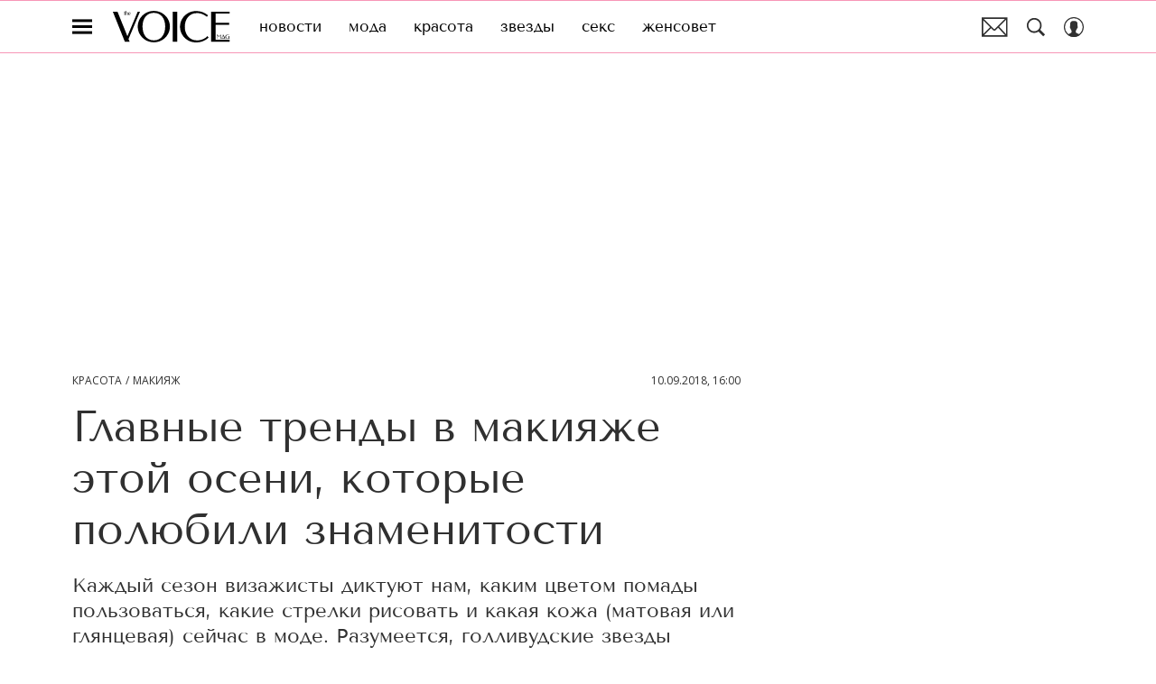

--- FILE ---
content_type: application/javascript; charset=UTF-8
request_url: https://www.thevoicemag.ru/_nuxt/js/22_2bce5d29892eb8467ff7.js
body_size: 10650
content:
(window.webpackJsonp=window.webpackJsonp||[]).push([[22],{1664:function(e,t,o){var content=o(3208);content.__esModule&&(content=content.default),"string"==typeof content&&(content=[[e.i,content,""]]),content.locals&&(e.exports=content.locals);(0,o(15).default)("5e17058e",content,!0,{sourceMap:!1})},3206:function(e,t,o){"use strict";o.r(t),o.d(t,"experiments",(function(){return n}));var r=o(937),n=[{id:"profile_lifestyle_tostars",isActive:!0,isIterate:!0,conditions:{pages:{include:["/lifestyle/stil-zhizni/"]}},contentGroups:[{type:r.a.SECTION,sectionCode:"stars",subsectionCode:"news"},{type:r.a.SECTION,sectionCode:"stars",subsectionCode:"krupnim-planom"},{type:r.a.AUTHOR,code:"sergey-chernyh-5822891"}]},{id:"profile_fashion_tostars",isActive:!0,isIterate:!0,conditions:{sex:["female"],pages:{include:["/fashion/"]}},contentGroups:[{type:r.a.SECTION,sectionCode:"stars",subsectionCode:"news"},{type:r.a.SECTION,sectionCode:"stars",subsectionCode:"krupnim-planom"},{type:r.a.AUTHOR,code:"sergey-chernyh-5822891"}]},{id:"profile_new_women_ru",isActive:!0,isIterate:!0,conditions:{isNewRuUser:!0,sex:["female"]},contentGroups:[{type:r.a.TYPE,articleType:19},{type:r.a.SECTION,sectionCode:"fashion"},{type:r.a.SECTION,sectionCode:"beauty",subsectionCode:"nails"}]},{id:"profile_return_women_ru",isActive:!0,isIterate:!0,conditions:{isReturnedRuUser:!0,sex:["female"]},contentGroups:[{type:r.a.TYPE,articleType:19},{type:r.a.SECTION,sectionCode:"fashion"},{type:r.a.SECTION,sectionCode:"beauty",subsectionCode:"nails"}]},{id:"profile_obituaries",isActive:!0,conditions:{age:[5],terms:["скончался","скончалась","смерть","ушел из жизни","ушла из жизни","умерла","умер"]},contentGroups:[{type:r.a.SEARCH,terms:["как сейчас выглядят"]},{type:r.a.TAG,code:"onkologiya"},{type:r.a.SECTION,sectionCode:"sex-love",subsectionCode:"sex"}]},{id:"profile_men_scroll",isActive:!0,isIterate:!0,conditions:{sex:["male"],regions:{country:"RU"}},contentGroups:[{type:r.a.TYPE,articleType:19},{type:r.a.SECTION,sectionCode:"sex-love"},{type:r.a.SECTION,sectionCode:"health",subsectionCode:"your_health"}]}]},3207:function(e,t,o){"use strict";o(1664)},3208:function(e,t,o){var r=o(14)((function(i){return i[1]}));r.push([e.i,'.detail-mobile-video-recommendation[data-v-9bc1489a]{margin:15px 10px 0}.detail-video-recommendation[data-v-9bc1489a]{height:0;margin-bottom:0;margin-left:auto;position:sticky;top:57px;transform:translateX(-63px);width:320px;z-index:2}.detail-video-recommendation[data-v-9bc1489a]:before{content:"";display:block}@media only screen and (min-width:940px){.detail-video-recommendation[data-v-9bc1489a]{margin-right:auto;transform:translateX(300px)}}@media only screen and (min-width:1200px){.detail-video-recommendation[data-v-9bc1489a]{transform:translateX(400px)}}.detail-video-recommendation_horizontal[data-v-9bc1489a]:before{height:30px}.detail-video-recommendation_vertical[data-v-9bc1489a]:before{height:35px}.detail-video-recommendation_vertical .detail-video-recommendation__video[data-v-9bc1489a]:not(.new-player){margin:0 auto 20px;max-width:calc(100% - 40px)}.detail-video-recommendation_vertical .detail-video-recommendation__video.new-player[data-v-9bc1489a]{margin:0 auto 20px;max-width:calc(100% - 20px)}.detail-sharing[data-v-9bc1489a]{bottom:0;left:0;position:fixed;right:0;z-index:3}.detail-sharing--verstka[data-v-9bc1489a]{position:static}.detail-page[data-v-9bc1489a]{padding-bottom:25px}.detail-page__article+.detail-page__article[data-v-9bc1489a],.detail-page__mobile-vertical-video[data-v-9bc1489a]{margin-top:20px}.detail-page__ad-recommend-articles[data-v-9bc1489a]{margin-top:10px}@media only screen and (min-width:650px){.detail-page__ad-recommend-articles[data-v-9bc1489a]{margin-bottom:10px;margin-top:15px}}.detail-page__carousel-vertical-videos[data-v-9bc1489a]{margin-bottom:15px;margin-top:15px}.detail-page__video-recommendation[data-v-9bc1489a]{margin-top:35px}.detail-page__video-recommendation_cosmo[data-v-9bc1489a]{margin-bottom:35px;margin-top:40px}.detail-page__ad-ya-recommend[data-v-9bc1489a]{margin-bottom:10px;margin-top:30px;overflow:hidden}',""]),r.locals={},e.exports=r},3866:function(e,t,o){"use strict";o.r(t);var r=o(3),n=o(17),c=(o(22),o(68),o(181),o(145),o(23),o(401),o(39),o(29),o(129),o(7),o(126),o(127),o(112),o(1)),l=o(13),base=o(2),d=o(128),m=o(273),h=o(245),v=o(55),f=o.n(v),y=o(154),A=(o(406),o(123),o(11)),O=o(322),_=o(879),S=o(81),x=o(888),j=o(130),w=o(877),meta=o(243),R=o(931),I=o(372),C=o(125),P=o(848),E=o(849),{experiments:T=[]}=(o(184),o(185),o(186),o(187),o(188),o(189),o(190),o(191),o(192),o(193),o(194),o(195),o(196),o(197),o(198),o(199),o(3206)),L=o(28),k=o(937),D=Object(E.a)("enabledLogger"),N=Object(E.a)("prefix");class V{constructor(e){Object.defineProperty(this,D,{writable:!0,value:void 0}),Object.defineProperty(this,N,{writable:!0,value:void 0}),Object(P.a)(this,D)[D]=!1,Object(P.a)(this,N)[N]="";var t=new URLSearchParams(window.location.search.slice(1));Object(P.a)(this,D)[D]="1"===sessionStorage.getItem("scroll_recommend_system_logger")||t.has("scroll_recommend_system_logger"),t.has("scroll_recommend_system_logger")&&sessionStorage.setItem("scroll_recommend_system_logger","1"),Object(P.a)(this,N)[N]=e}outputLog(){if(Object(P.a)(this,D)[D]){for(var e=arguments.length,t=new Array(e),o=0;o<e;o++)t[o]=arguments[o];console.log("".concat(Object(P.a)(this,N)[N]),...t)}}}class G{send(e){return Object(r.a)((function*(){var{eventAction:t,eventLabel:r,store:n}=e,{SendAnalytics:c}=yield Promise.all([o.e(0),o.e(4)]).then(o.bind(null,403));c.send({store:n,event_category:"dmp_recommendation_experiment",event_action:t,event_label:r})}))()}}var U=["articleName"];function B(e,t){var o=Object.keys(e);if(Object.getOwnPropertySymbols){var r=Object.getOwnPropertySymbols(e);t&&(r=r.filter((function(t){return Object.getOwnPropertyDescriptor(e,t).enumerable}))),o.push.apply(o,r)}return o}function M(e){for(var t=1;t<arguments.length;t++){var o=null!=arguments[t]?arguments[t]:{};t%2?B(Object(o),!0).forEach((function(t){Object(n.a)(e,t,o[t])})):Object.getOwnPropertyDescriptors?Object.defineProperties(e,Object.getOwnPropertyDescriptors(o)):B(Object(o)).forEach((function(t){Object.defineProperty(e,t,Object.getOwnPropertyDescriptor(o,t))}))}return e}var $=Object(E.a)("loggerInstance"),H=Object(E.a)("statisticInstance"),F=Object(E.a)("options"),Y=Object(E.a)("isInited"),z=Object(E.a)("experimentIndex"),J=Object(E.a)("experiments"),W=Object(E.a)("sourceTraffic"),Q=Object(E.a)("experimentСontentGroupIndex"),X=Object(E.a)("computedArticleIds");class Z{constructor(e){var{articleName:t}=e,o=Object(C.a)(e,U);Object.defineProperty(this,$,{writable:!0,value:void 0}),Object.defineProperty(this,H,{writable:!0,value:void 0}),Object.defineProperty(this,F,{writable:!0,value:void 0}),Object.defineProperty(this,Y,{writable:!0,value:void 0}),Object.defineProperty(this,z,{writable:!0,value:void 0}),Object.defineProperty(this,J,{writable:!0,value:void 0}),Object.defineProperty(this,W,{writable:!0,value:void 0}),Object.defineProperty(this,Q,{writable:!0,value:void 0}),Object.defineProperty(this,X,{writable:!0,value:void 0}),Object(P.a)(this,Y)[Y]=!1,Object(P.a)(this,z)[z]=-1,Object(P.a)(this,J)[J]=[],Object(P.a)(this,W)[W]=null,Object(P.a)(this,Q)[Q]=-1,Object(P.a)(this,X)[X]=new Set,Object(P.a)(this,$)[$]=new V("ScrollRecommendSystem:"),Object(P.a)(this,H)[H]=new G,Object(P.a)(this,F)[F]=M(M({},o),{},{articleName:Object(w.a)(t)})}get experiment(){return Object(P.a)(this,z)[z]>-1?Object(P.a)(this,J)[J][Object(P.a)(this,z)[z]]:void 0}get isIterateExperiment(){var e,t;return null!==(e=null===(t=this.experiment)||void 0===t?void 0:t.isIterate)&&void 0!==e&&e}get experimentContentGroupType(){var e,t;return null!==(e=null===(t=this.experiment)||void 0===t||null===(t=t.contentGroups[Object(P.a)(this,Q)[Q]])||void 0===t?void 0:t.type)&&void 0!==e?e:k.a.PLACEBO}get experimentContentGroupNumber(){return Object(P.a)(this,Q)[Q]+1}get experimentContentGroup(){var e;return Object(P.a)(this,Q)[Q]>-1?null===(e=this.experiment)||void 0===e?void 0:e.contentGroups[Object(P.a)(this,Q)[Q]]:void 0}initialize(){Object(P.a)(this,Y)[Y]||(Object(P.a)(this,$)[$].outputLog("начало работы системы"),Object(P.a)(this,Y)[Y]=!0,Object(P.a)(this,W)[W]=(e=>{var{referrer:t,utmCampaign:o,utmSource:r}=e;return null!=o&&o.includes("googlequicksearchbox")||null!=t&&t.includes("googlequicksearchbox")||null!=t&&t.includes("googleapis")?k.b.DISCOVER:o&&!o.includes("googlequicksearchbox")&&o.includes("google")||r&&!r.includes("googlequicksearchbox")&&r.includes("google")?k.b.SEARCH:!t||t.includes("googlequicksearchbox")||t.includes("googleapis")?null!=o&&o.includes("yandex.")||null!=o&&o.includes("ya.ru")||null!=r&&r.includes("yandex.")||null!=r&&r.includes("ya.ru")||null!=t&&t.includes("yandex.")||null!=t&&t.includes("ya.ru")||null!=t&&t.includes("bing")?k.b.SEARCH:null:k.b.SEARCH})({referrer:Object(P.a)(this,F)[F].referrer,utmCampaign:Object(P.a)(this,F)[F].utmCampaign,utmSource:Object(P.a)(this,F)[F].utmSource}),Object(P.a)(this,J)[J]=T.filter((e=>{var{isActive:t=!0}=e;return t})),Object(P.a)(this,$)[$].outputLog("список экспериментов",Object(P.a)(this,J)[J]),Object(P.a)(this,z)[z]=this.computeExperimentIndex({locationPathname:Object(P.a)(this,F)[F].locationPathname,articleName:Object(P.a)(this,F)[F].articleName,articleType:Object(P.a)(this,F)[F].articleType}),Object(P.a)(this,Q)[Q]=this.computeExperimentContentGroupIndex(),Object(P.a)(this,$)[$].outputLog("выбранный эксперимент",[this.experiment]),Object(P.a)(this,$)[$].outputLog("выбранная контентная группа",[this.experimentContentGroupType]))}computeExperimentIndex(e){var{locationPathname:t,articleName:o,articleType:r}=e,n=new URLSearchParams(window.location.search.slice(1)).get("srs_experiment_id"),c=n?Object(P.a)(this,J)[J].findIndex((e=>{var{id:t}=e;return n===t})):-1;if(c>-1)return c;var{dmpAge:l,dmpSex:d,dmpGeo:m,dmpUserIsReturned:h,dmpRuUserIsReturned:v,dmpNewUserRu:f}=(()=>{var e=Object(L.a)("dmp_geo"),t=Object(L.a)("dmp_age"),o=Object(L.a)("dmp_sex"),r=Object(L.a)("dmp_income"),n=!0===Object(L.a)("dmp_user_is_returned"),c=!0===Object(L.a)("dmp_new_user_ru");return{dmpGeo:e,dmpAge:t,dmpSex:o,dmpIncome:r,dmpUserIsReturned:n,dmpRuUserIsReturned:!0===Object(L.a)("dmp_ru_user_is_returned"),dmpNewUserRu:c}})();return Object(P.a)(this,J)[J].findIndex((e=>{var n,c,y,A,O;if(Object(P.a)(this,$)[$].outputLog("проверка эксперимента",[e]),"boolean"==typeof e.conditions.isReturnedUser){if(e.conditions.isReturnedUser&&!h)return Object(P.a)(this,$)[$].outputLog("\nвозвратный пользователь ==>","текущий =",[h],"требуется =",e.conditions.isReturnedUser,"результат = не подходит"),!1;Object(P.a)(this,$)[$].outputLog("\nвозвратный пользователь ==>","текущий =",[h],"требуется =",e.conditions.isReturnedUser,"результат = подходит")}if("boolean"==typeof e.conditions.isReturnedRuUser){if(e.conditions.isReturnedRuUser&&!v)return Object(P.a)(this,$)[$].outputLog("\nвозвратный пользователь РФ ==>","текущий =",[v],"требуется =",e.conditions.isReturnedRuUser,"результат = не подходит"),!1;Object(P.a)(this,$)[$].outputLog("\nвозвратный пользователь РФ ==>","текущий =",[v],"требуется =",e.conditions.isReturnedRuUser,"результат = подходит")}if("boolean"==typeof e.conditions.isNewRuUser){if(e.conditions.isNewRuUser&&!f)return Object(P.a)(this,$)[$].outputLog("\nновый пользователь РФ ==>","текущий =",[f],"требуется =",e.conditions.isNewRuUser,"результат = не подходит"),!1;Object(P.a)(this,$)[$].outputLog("\nновый пользователь РФ ==>","текущий =",[f],"требуется =",e.conditions.isNewRuUser,"результат = подходит")}if(e.conditions.sourceTraffic){if(!Object(P.a)(this,W)[W]||!e.conditions.sourceTraffic.includes(Object(P.a)(this,W)[W]))return Object(P.a)(this,$)[$].outputLog("\nисточник траффика ==>","текущий =",[Object(P.a)(this,W)[W]],"требуется =",e.conditions.sourceTraffic,"результат = не подходит"),!1;Object(P.a)(this,$)[$].outputLog("\nисточник траффика ==>","текущий =",[Object(P.a)(this,W)[W]],"требуется =",e.conditions.sourceTraffic,"результат = подходит")}if(e.conditions.articleType){if(!r||!e.conditions.articleType.includes(r))return Object(P.a)(this,$)[$].outputLog("\nтип материала: ==>","текущий =",[r],"требуется =",e.conditions.articleType,"результат = не подходит"),!1;Object(P.a)(this,$)[$].outputLog("\nтип материала: ==>","текущий =",[r],"требуется =",e.conditions.articleType,"результат = подходит")}if(e.conditions.terms){if(!o||!e.conditions.terms.some((e=>o.includes(e))))return Object(P.a)(this,$)[$].outputLog("\nчитаемый контент: ==>","текущий =",[o],"требуется =",e.conditions.terms,"результат = не подходит"),!1;Object(P.a)(this,$)[$].outputLog("\nчитаемый контент: ==>","текущий =",[o],"требуется =",e.conditions.terms,"результат = подходит")}if(e.conditions.age){if(!l||!e.conditions.age.includes(+l))return Object(P.a)(this,$)[$].outputLog("\nвозраст: ==>","текущий =",[l],"требуется =",e.conditions.age,"результат = не подходит"),!1;Object(P.a)(this,$)[$].outputLog("\nвозраст: ==>","текущий =",[l],"требуется =",e.conditions.age,"результат = подходит")}if(e.conditions.sex){if(Object(P.a)(this,$)[$].outputLog("\nпол: ==>","текущий =",[d],"требуется =",e.conditions.sex,"результат = не подходит"),!d||!e.conditions.sex.includes(d))return!1;Object(P.a)(this,$)[$].outputLog("\nпол: ==>","текущий =",[d],"требуется =",e.conditions.sex,"результат = подходит")}if(null!==(n=e.conditions.regions)&&void 0!==n&&n.country){var _,S;if(null==m||!m.country_code||e.conditions.regions.country!==m.country_code)return Object(P.a)(this,$)[$].outputLog("\nстрана: ==>","текущий =",[null==m?void 0:m.country_code],"требуется =",[null===(S=e.conditions.regions)||void 0===S?void 0:S.country],"результат = не подходит"),!1;Object(P.a)(this,$)[$].outputLog("\nстрана: ==>","текущий =",[m.country_code],"требуется =",[null===(_=e.conditions.regions)||void 0===_?void 0:_.country],"результат = подходит")}if(null!==(c=e.conditions.regions)&&void 0!==c&&null!==(c=c.cities)&&void 0!==c&&c.exclude){if(null!=m&&m.city_name_ru&&e.conditions.regions.cities.exclude.includes(m.city_name_ru))return Object(P.a)(this,$)[$].outputLog("\nгорода: ==>","текущий =",[null==m?void 0:m.city_name_ru],"не требуется =",e.conditions.regions.cities.exclude,"результат = не подходит"),!1;Object(P.a)(this,$)[$].outputLog("\nгорода: ==>","текущий =",[null==m?void 0:m.city_name_ru],"не требуется =",e.conditions.regions.cities.exclude,"результат = подходит")}if(null!==(y=e.conditions.regions)&&void 0!==y&&null!==(y=y.cities)&&void 0!==y&&y.include){if(null==m||!m.city_name_ru||!e.conditions.regions.cities.include.includes(m.city_name_ru))return Object(P.a)(this,$)[$].outputLog("\nгорода: ==>","текущий =",[null==m?void 0:m.city_name_ru],"требуется =",e.conditions.regions.cities.include,"результат = не подходит"),!1;Object(P.a)(this,$)[$].outputLog("\nгорода: ==>","текущий =",[null==m?void 0:m.city_name_ru],"требуется =",e.conditions.regions.cities.include,"результат = подходит")}if(null!==(A=e.conditions)&&void 0!==A&&null!==(A=A.pages)&&void 0!==A&&A.exclude){if(e.conditions.pages.exclude.some((e=>t.includes(e))))return Object(P.a)(this,$)[$].outputLog("\nстраницы: ==>","текущий =",[t],"не требуется =",e.conditions.pages.exclude,"результат = не подходит"),!1;Object(P.a)(this,$)[$].outputLog("\nстраницы: ==>","текущий =",[t],"не требуется =",e.conditions.pages.exclude,"результат = подходит")}if(null!==(O=e.conditions.pages)&&void 0!==O&&O.include){if(!e.conditions.pages.include.some((e=>t.includes(e))))return Object(P.a)(this,$)[$].outputLog("\nстраницы: ==>","текущий =",[t],"требуется =",e.conditions.pages.include,"результат = не подходит"),!1;Object(P.a)(this,$)[$].outputLog("\nстраницы: ==>","текущий =",[t],"требуется =",e.conditions.pages.include,"результат = подходит")}return!0}))}computeExperimentContentGroupIndex(){var e;if(null===(e=this.experiment)||void 0===e||!e.contentGroups.length)return-1;var t=new URLSearchParams(window.location.search.slice(1)).get("srs_experiment_content_group"),o=t?this.experiment.contentGroups.findIndex((e=>{var{type:o}=e;return o===t})):-1;return o>-1?o:Object(j.a)(0,this.experiment.contentGroups.length)-1}computeArticle(e){var t=this;return Object(r.a)((function*(){var{excludeArticleIds:r}=e;if(!t.experimentContentGroup)return null;var n=null;try{var c;switch(null===(c=t.experimentContentGroup)||void 0===c?void 0:c.type){case k.a.TAG:var l,d=new URLSearchParams;d.set("page",1..toString()),d.set("count",10..toString()),Object(P.a)(t,$)[$].outputLog("запрос к апи GET /api/v1/tag/detail/".concat(t.experimentContentGroup.code,"/?").concat(d.toString()));var{MatrixApi:m}=yield Promise.all([o.e(0),o.e(1),o.e(3),o.e(2)]).then(o.bind(null,47)),{articles:h}=yield m.tag.fetchDetailTagByCode({tagCode:t.experimentContentGroup.code,page:1,count:10});n=(null===(l=h.find((article=>!r.includes(article.id))))||void 0===l?void 0:l.id)||null;break;case k.a.AUTHOR:var v,f=new URLSearchParams;f.set("page",1..toString()),f.set("count",10..toString()),Object(P.a)(t,$)[$].outputLog("запрос к апи GET /api/v1/authors/{authorId}/articles/?".concat(f.toString()));var{MatrixApi:y}=yield Promise.all([o.e(0),o.e(1),o.e(3),o.e(2)]).then(o.bind(null,47)),A=yield y.author.fetchAuthorByCode({code:t.experimentContentGroup.code}),{items:O}=yield y.author.fetchAuthorArticles({authorId:A.id,page:1,count:10});n=(null===(v=O.find((article=>!r.includes(article.id))))||void 0===v?void 0:v.id)||null;break;case k.a.SECTION:var _,section=t.experimentContentGroup.sectionCode,S=t.experimentContentGroup.subsectionCode,x=new URLSearchParams;x.set("limit",10..toString()),x.set("offset",(0).toString()),x.set("section",section.toString()),S&&x.set("subsection",S.toString()),Object(P.a)(t,$)[$].outputLog("запрос к апи GET /api/v1/articles/?".concat(x.toString()));var{MatrixApi:j}=yield Promise.all([o.e(0),o.e(1),o.e(3),o.e(2)]).then(o.bind(null,47)),{articles:w}=yield j.article.fetchArticles({section:section,subsection:S,offset:0,limit:10});n=(null===(_=w.find((article=>!r.includes(article.id))))||void 0===_?void 0:_.id)||null;break;case k.a.SEARCH:var R,I=new URLSearchParams;I.set("terms",t.experimentContentGroup.terms.join(",")),Object(P.a)(t,$)[$].outputLog("запрос к апи POST /api/v1/articles/search-titles/?terms".concat(I.toString()));var{MatrixApi:C}=yield Promise.all([o.e(0),o.e(1),o.e(3),o.e(2)]).then(o.bind(null,47)),{articles:E}=yield C.article.searchArticlesByTitles({terms:t.experimentContentGroup.terms});n=(null===(R=E.find((article=>!r.includes(article.id))))||void 0===R?void 0:R.id)||null;break;case k.a.TYPE:var T,L=t.experimentContentGroup.articleType,D=new URLSearchParams;D.set("count",10..toString()),D.set("on_main",1..toString()),Object(P.a)(t,$)[$].outputLog("запрос к апи GET /api/v1/separator/by-type/".concat(L,"/?").concat(D.toString()),t.experimentContentGroupType);var{MatrixApi:N}=yield Promise.all([o.e(0),o.e(1),o.e(3),o.e(2)]).then(o.bind(null,47));n=(null===(T=(yield N.separator.fetchSeparatorByType({type:t.experimentContentGroup.articleType,count:10,on_main:1})).find((article=>!r.includes(article.id))))||void 0===T?void 0:T.id)||null}}catch(e){console.error(e)}finally{Object(P.a)(t,$)[$].outputLog("ответ от апи",n),n?t.addComputedArticleId(n):(Object(P.a)(t,$)[$].outputLog("пользователь принудительно перемещен в группу-плацебо"),Object(P.a)(t,Q)[Q]=-1)}return n}))()}addComputedArticleId(e){Object(P.a)(this,X)[X].add(e)}hasComputedArticleId(e){return Object(P.a)(this,X)[X].has(e)}sendStatistic(e){Object(P.a)(this,$)[$].outputLog("отправки событий в статистику",e),Object(P.a)(this,H)[H].send(e)}}var K=o(144),ee=o(110),te=o(25);function ie(e,t){var o=Object.keys(e);if(Object.getOwnPropertySymbols){var r=Object.getOwnPropertySymbols(e);t&&(r=r.filter((function(t){return Object.getOwnPropertyDescriptor(e,t).enumerable}))),o.push.apply(o,r)}return o}function oe(e){for(var t=1;t<arguments.length;t++){var o=null!=arguments[t]?arguments[t]:{};t%2?ie(Object(o),!0).forEach((function(t){Object(n.a)(e,t,o[t])})):Object.getOwnPropertyDescriptors?Object.defineProperties(e,Object.getOwnPropertyDescriptors(o)):ie(Object(o)).forEach((function(t){Object.defineProperty(e,t,Object.getOwnPropertyDescriptor(o,t))}))}return e}var re=function(e,t,o,desc){var r,n=arguments.length,c=n<3?t:null===desc?desc=Object.getOwnPropertyDescriptor(t,o):desc;if("object"==typeof Reflect&&"function"==typeof Reflect.decorate)c=Reflect.decorate(e,t,o,desc);else for(var i=e.length-1;i>=0;i--)(r=e[i])&&(c=(n<3?r(c):n>3?r(t,o,c):r(t,o))||c);return n>3&&c&&Object.defineProperty(t,o,c),c},ne=class extends(Object(c.mixins)(O.a)){constructor(){super(...arguments),this.infinityArticles=[this.article],this.articleScroll={articles:[],queueArticlesTrackingView:[]},this.excludeNextArticleIds=[],this.allArticleScrollBlock=[],this.hasMoreArticles=!0,this.disableInfiniteScroll=!1,this.disableVideoRecommends=!0,this.currentPage=1,this.detailRouteName=A.f,this.showedAdYaRecommend=!1,this.infinityTestArticles=[],this.load=!1,this.activeArticleIndex=0,this.analyticsArticleData={id:0,parent_id:0,creator_id:0,pub_date:""}}get adYaRecommendRenderAfterArticleIndex(){return-1}get promoLink(){return null}get isShowPromo(){return!(!this.isReady||!this.promoLink)&&{Cosmopolitan:[],GoodHouse:[],PopMech:[],Grazia:[],Esquire:[],Bazaar:[],MensHealth:[],RobbReport:[]}[base.PLATFORM].includes(this.article.section.code)}get isEnablePlatform(){return base.IS_COSMOPOLITAN||base.IS_POPMECH||base.IS_MHEALTH||base.IS_GRAZIA||base.IS_GOODHOUSE||base.IS_ESQUIRE||base.IS_BAZAAR||base.IS_ROBB_REPORT||base.IS_SLOVA}get isNewDisaingPlayer(){return!0}get platformEsquire(){return base.IS_ESQUIRE}get isMobileForRecomendedArticles(){return this.$cssBreakpoints.mobile}get isDeskForSubscribeLid(){return this.$cssBreakpoints.mdAndUp}get showCarouselAfterArticleIndex(){return base.IS_COSMOPOLITAN?0:1}get isArticleTest(){var e;return(null===(e=this.article)||void 0===e?void 0:e.widgets.some((e=>"test"===e)))&&this.isEnablePlatform}get isShowRecommendation(){var e=this.article.draft_id||this.article.id;return(!base.IS_POPMECH||1623651!==e)&&(this.isArticleTest&&this.filteredTestArticles.length)}get activeArticle(){return this.infinityArticles[this.activeArticleIndex]}get filteredTestArticles(){return this.infinityTestArticles.filter((article=>article.id!==this.article.id&&!this.recomendedArticles.includes(article)))}get recomendedArticles(){var e=this.infinityTestArticles.slice(0,4),t=this.isMobileForRecomendedArticles?2:3;return base.IS_SLOVA&&(t=this.$cssBreakpoints.xxl?3:2),e.filter((article=>article.id!==this.article.id)).slice(0,t)}get isMobile(){return this.$cssBreakpoints.smAndDown}get isPhotoArticle(){return"article_photo"===this.article.type}get isShowDesktopVideoRecommendation(){return y.c&&!!this.videoArticleId&&this.isReady&&!this.isMobile&&!this.getArbitrageSource&&Object(y.b)({sectionCode:this.article.section.code})}get isShowAdRecommendArticles(){var e,t=base.ENABLED_AD_RECOMMEND_ARTICLES&&this.isAdFox&&this.isReady&&this.isMobile;return base.ENABLED_YA_VARIOQUB?"teasers"===(null===(e=this.$varioqub)||void 0===e||null===(e=e.flags)||void 0===e?void 0:e.aftertxt)&&t:t}get isShowCarouselVerticalVideos(){return y.a&&this.isReady&&this.isMobile}get isDisableInfiniteScroll(){return this.disableInfiniteScroll||!this.hasMoreArticles}get videoArticleId(){if(Object(y.b)({sectionCode:this.article.section.code})||y.e){var e=this.infinityArticles.length>0?this.infinityArticles[this.infinityArticles.length-1]:null;return null==e?void 0:e.id}}get articleBeforeAdSeparator(){return this.article.detail_text.slice(0,3)}get articleAfterAdSeparator(){return this.article.detail_text.slice(3)}get articleTags(){return this.article.tags}get isDisableVideoRecommends(){return"verstka"===this.activeArticle.type||!!this.activeArticle.disable_video_recommends||this.disableVideoRecommends||this.isPhotoArticle}get activeArticleSocialShareUrl(){if(this.activeArticle){var e=Object(d.a)({pathname:this.$route.path}),t=Object(h.a)({article:this.activeArticle});return t.to?"".concat(e.origin).concat(this.$router.resolve(t.to).href):t.href}}get isShowSocialShare(){return this.isReady&&this.isMobile&&"verstka"!==this.article.type}get isShowDetailSocial(){return base.IS_SHOW_DETAIL_SHARING}get nextArticleId(){var e=this.excludeNextArticleIds,t=this.infinityArticles,o=t[t.length-1];if(null!=o&&o.disable_infinite_scroll)return null;for(var article of t){var[r=null]=article.next_article_id?article.next_article_id.filter((o=>!e.includes(o)&&!t.some((article=>article.id===o)))):[];if(r)return r}return null}get adForceVisible(){return!this.isMobile&&base.AD_FORCE_VISIBLE_FOR_ARTICLE}calcPosVideoRecommend(){var e=document.getElementById("detail-video-recommendation");if(!this.isMobile){for(var t=this.infinityArticles[this.activeArticleIndex+1],o="verstka"===(null==t?void 0:t.type)||(null==t?void 0:t.disable_video_recommends),r=this.$el.querySelectorAll(".article-detail__video-recommendation-place"),n=null,c=0;c<r.length;c++){var l,d=r[c],m=d.dataset.articleId;if(!o){n=d;break}if(m==(null===(l=this.activeArticle)||void 0===l?void 0:l.id.toString())){n=d;break}}if(this.disableVideoRecommends=!n,e&&n){var h=r[r.length-1],v=n.getBoundingClientRect(),f=h.getBoundingClientRect(),y=this.showedAdYaRecommend&&this.adYaRecommendRenderAfterArticleIndex===this.activeArticleIndex||o?v:f;(this.isDisableInfiniteScroll||this.isShowPromo||this.showedAdYaRecommend||o)&&y.bottom<=e.scrollHeight?(e.style.position="absolute",e.style.top="".concat(y.bottom+window.scrollY-e.scrollHeight,"px"),e.style.left="0",e.style.right="0"):v.top>88?(e.style.position="absolute",e.style.top="".concat(v.top+window.scrollY-88,"px"),e.style.left="0",e.style.right="0"):(e.style.position="",e.style.left="",e.style.right="",e.style.top="")}}}onChangeActiveArticle(){var e;this.activeArticle&&(this.analyticsArticleData.id=this.activeArticle.id,this.analyticsArticleData.parent_id=this.activeArticle.section.subsection.id,this.analyticsArticleData.creator_id=null===(e=this.activeArticle.creator)||void 0===e?void 0:e.id,this.analyticsArticleData.pub_date=Object(_.a)(this.activeArticle.active_from))}onChangeActiveArticleIndex(e,t){var o,r,n,c=this.infinityArticles[t],l=this.infinityArticles[e];c&&this.sendReadTimeArticleStat({id:c.id,parent_id:c.section.subsection.id,creator_id:null===(r=c.creator)||void 0===r?void 0:r.id,pub_date:c.active_from});l&&this.initReadTimeArticleStat({id:l.id,parent_id:l.section.subsection.id,creator_id:null===(n=l.creator)||void 0===n?void 0:n.id,pub_date:l.active_from});this.$store.commit("setPageInfo",{data:oe(oe({},this.$store.state.page.data),{},{id:l.id,parentId:l.section.id,pubDate:Object(_.a)(l.active_from),creatorId:null===(o=l.creator)||void 0===o?void 0:o.id})})}head(){var title=Object(w.a)(this.activeArticle.seo.title||this.activeArticle.name),e=this.activeArticle.extra_fields.noindex?"max-snippet:-1, max-image-preview:large, max-video-preview:-1, noindex":"max-snippet:-1, max-image-preview:large, max-video-preview:-1";return{title:title,meta:Object(meta.a)({title:title,description:"Данная страница не существует"}).concat({name:"robots",content:e})}}onShare(e){var t=this;return Object(r.a)((function*(){var{SendAnalytics:r}=yield Promise.all([o.e(0),o.e(4)]).then(o.bind(null,403));r.send(oe(oe({},t.analyticsArticleData),{},{store:t.$store,event_category:"button",event_action:"click",event_label:"sharing_".concat(e).toLowerCase()}))}))()}changeMeta(article){if(this.activeArticle.next_article_id){var link=Object(h.a)({article:article}),e=new URL("".concat(window.location.origin).concat(link.to?this.$router.resolve(link.to).href:link.href));"".concat(window.location.origin).concat(window.location.pathname)!==e.toString()&&(Object(m.a)(),article.contained_in_scroll&&(e.searchParams.append("utm_source",base.NEW_SLUG),e.searchParams.append("utm_medium","scroll")),window.history.replaceState(null,document.title,e.toString()))}}changeRouteCode(){var e=this.articlesRef;if(Array.isArray(e))for(var t=e.length-1;t>-1;t--){var article=e[t],{top:o,bottom:r}=article.$el.getBoundingClientRect();if(o<66){t<this.infinityArticles.length&&(this.changeMeta(this.infinityArticles[t]),this.activeArticleIndex=t,this.calcPosVideoRecommend());break}}}onScroll(){this.changeRouteCode()}loadNextArticle(){var e=this;return Object(r.a)((function*(){var t,r,n=null===(t=e.computeRandomBlockScrollArticle())||void 0===t?void 0:t.article_id,c=!n&&(1===e.infinityArticles.length||e.scrollRecommendSystem.isIterateExperiment),l=null;c&&(e.scrollRecommendSystem.initialize(),null!==(r=e.scrollRecommendSystem.experiment)&&void 0!==r&&r.id&&e.scrollRecommendSystem.sendStatistic({store:e.$store,eventAction:"profile_chosen",eventLabel:e.scrollRecommendSystem.experiment.id}),l=yield e.scrollRecommendSystem.computeArticle({excludeArticleIds:e.infinityArticles.map((e=>{var{id:t}=e;return t}))}));var d=n||l||e.nextArticleId;if(d){c&&e.scrollRecommendSystem.addComputedArticleId(d),e.excludeNextArticleIds.push(d);try{var{MatrixApi:m}=yield Promise.all([o.e(0),o.e(1),o.e(3),o.e(2)]).then(o.bind(null,47)),{article:article}=yield m.article.fetchArticleById({id:d,order:e.infinityArticles.length+1,isModify:!0});article.contained_in_scroll=d===n,e.$store.commit("setPageInfo",{orderArticleIds:[...e.$store.state.page.orderArticleIds,article.id]}),n&&e.articleScroll.queueArticlesTrackingView.push(n),e.infinityArticles.push(Object.freeze(article)),e.$nextTick((()=>{window.dispatchEvent(new CustomEvent("infinite-load:next-article",{bubbles:!0,detail:{articleId:article.id,offAd:article.off_ad}}))}))}catch(t){return console.error(t),e.loadNextArticle()}}else e.hasMoreArticles=!1}))()}loadTestArticles(){var e=this;return Object(r.a)((function*(){var t={page:e.currentPage+1,count:10,cache_array:1,type:x.a.TEST},{MatrixApi:r}=yield Promise.all([o.e(0),o.e(1),o.e(3),o.e(2)]).then(o.bind(null,47)),{articles:n}=yield r.article.fetchArticlesByType(t);n.forEach((t=>{e.infinityTestArticles.push(Object.freeze(t))})),e.currentPage++,e.hasMoreArticles=n.length>=t.count}))()}initTestsArticles(){var e=this;return Object(r.a)((function*(){if(e.isArticleTest){var t={page:e.currentPage,count:10,cache_array:1,type:x.a.TEST},{MatrixApi:r}=yield Promise.all([o.e(0),o.e(1),o.e(3),o.e(2)]).then(o.bind(null,47)),{articles:n}=yield r.article.fetchArticlesByType(t);e.infinityTestArticles=Object(K.a)(n)}}))()}loadArticle(){var e=this;return Object(r.a)((function*(){var t;if(!(e.isShowPromo||e.load||e.isDisableInfiniteScroll)){e.load=!0,null===(t=e.$nuxt.$loading)||void 0===t||t.start();try{var o;e.isArticleTest?yield e.loadTestArticles():yield e.loadNextArticle(),e.load=!1,null===(o=e.$nuxt.$loading)||void 0===o||o.finish()}catch(t){var r;e.load=!1,null===(r=e.$nuxt.$loading)||void 0===r||r.finish(),console.error(t)}}}))()}fetchBlockScrollArticles(){var e=this;return Object(r.a)((function*(){if(!base.IS_DEFINED_SUBPLATFORM){var{MatrixApi:t}=yield Promise.all([o.e(0),o.e(1),o.e(3),o.e(2)]).then(o.bind(null,47)),r=yield t.article.fetchArticlesByBlockCode({blockCode:"article-scroll"});r.length&&(r.filter((e=>{var{view_diff:t}=e;return t>0})).sort(((a,b)=>a.view_diff-b.view_diff)),e.articleScroll.articles=Object.freeze(r),e.allArticleScrollBlock=Object.freeze(r))}}))()}computeRandomBlockScrollArticle(){var e,t=this.$config.NODE_APP_MODE===ee.a.develop,o=localStorage.getItem("blockScrollArticles"),r=o?JSON.parse(o):{};Object.keys(r).forEach((e=>{this.allArticleScrollBlock.some((t=>{var{article_id:o}=t;return o===parseInt(e)}))||delete r[e]})),t&&console.groupCollapsed("Статьи из доскролла");var n,c=Object(I.a)({articles:this.articleScroll.articles,tags:this.article.tags,sectionCode:this.$route.params.section,isEnabledLogger:t,filterCallback:article=>{var{article_id:e,days_limit:o,days_limit_count:n,counting_type:c}=article,l=this.infinityArticles.some((t=>t.id===e));if(t&&(console.groupCollapsed("Статья уже загружена?"),console.log(l?"Да":"Нет"),console.groupEnd()),l)return t&&console.groupEnd(),!1;var d=r[e],m=!!d;if(t&&(console.groupCollapsed("Есть запись LocalStorage / Показывали ранее?"),console.log(m?"Да":"Нет"),console.groupEnd()),!m)return t&&console.groupEnd(),!0;if(c===x.b.UNIQUE){var h=d.viewedBy===Object(te.d)();return t&&(console.groupCollapsed("Был показ текущему пользователю?"),console.log(h?"Да":"Нет"),console.groupEnd()),!h||(t&&console.groupEnd(),!1)}var v=!o;if(t&&(console.groupCollapsed("Лимит по дням истрачен?"),console.log(v?"Да":"Нет"),console.groupEnd()),v)return t&&console.groupEnd(),!1;var f=d.count>=n;if(t&&(console.groupCollapsed("Лимит по количеству показов за день истрачен?"),console.log(f?"Да":"Нет"),console.groupEnd()),f)return t&&console.groupEnd(),!1;var y=24*o*60*60,A=new Date(d.firstViewed),O=y/n*1e3,_=new Date(A.getTime()+O),S=new Date;S>_&&(d.firstViewed=(new Date).toISOString(),d.count=0);var j=_<=S;return t&&(console.groupCollapsed("Статья была показана за сегодня?"),console.log(j?"Да":"Нет"),console.groupEnd(),console.groupEnd()),!j}}),l=c.length>0?c.reduce(((e,article)=>e+=article.view_diff),0):1,d=Object(j.a)(1,l),m=0,h=!1;if(c.forEach(((article,e)=>{if(!h)return(m+=article.view_diff)>d||e+1===c.length?(h=!0,void(n=article)):void 0})),null!==(e=n)&&void 0!==e&&e.article_id){var v=r[n.article_id];return r[n.article_id]={firstViewed:(null==v?void 0:v.firstViewed)||(new Date).toISOString(),count:(null==v?void 0:v.count)||0},localStorage.setItem("blockScrollArticles",JSON.stringify(r)),this.articleScroll.articles=Object.freeze(c.filter((e=>{var t,{article_id:o}=e;return o!==(null===(t=n)||void 0===t?void 0:t.article_id)}))),console.groupEnd(),n}console.groupEnd()}increasingCountBlockScrollArticleFromStorage(e){var t=localStorage.getItem("blockScrollArticles"),o=t?JSON.parse(t):{};o[e]&&(o[e].count++,o[e].viewedBy=Object(te.d)()),localStorage.setItem("blockScrollArticles",JSON.stringify(o))}initScrollRecommendSystem(){var e=new URLSearchParams(window.location.search.slice(1));this.scrollRecommendSystem=new Z({locationPathname:window.location.pathname,articleName:this.article.name,articleType:this.article.type,referrer:document.referrer,utmCampaign:e.get("utm_campaign"),utmSource:e.get("utm_source")});var t=this.$watch((()=>this.activeArticle.id),(e=>{var o;null!==(o=this.scrollRecommendSystem.experiment)&&void 0!==o&&o.id&&this.scrollRecommendSystem.hasComputedArticleId(e)&&(this.scrollRecommendSystem.sendStatistic({store:this.$store,eventAction:"content_group",eventLabel:this.scrollRecommendSystem.experimentContentGroupNumber.toString()}),t())}))}beforeMount(){R.a.startScrollSession()}mounted(){var e=this,t=()=>{this.sendReadTimeArticleStat(this.analyticsArticleData)};window.addEventListener("beforeunload",t),this.$watch((()=>[this.isReady,this.isDisableInfiniteScroll].join("-")),(()=>{this.isReady&&this.setVisibleFooter(this.isDisableInfiniteScroll)}),{immediate:!0}),this.$watch((()=>this.isReady&&!this.enabledVideoFeed),(e=>{e&&this.fetchBlockScrollArticles().finally((()=>{this.onScroll=f()(this.onScroll,100,{maxWait:100}),this.calcPosVideoRecommend=f()(this.calcPosVideoRecommend,10,{maxWait:10}),window.addEventListener("scroll",this.onScroll,{passive:!0}),window.addEventListener("scroll",this.calcPosVideoRecommend,{passive:!0}),this.calcPosVideoRecommend(),this.onScroll(),this.initTestsArticles(),this.initAutoSendArticleTime()}))}),{immediate:!0}),this.$watch((()=>[this.activeArticle.id,this.articleScroll.queueArticlesTrackingView.length].join("-")),Object(r.a)((function*(){var t=e.activeArticle.id,r=e.articleScroll.queueArticlesTrackingView.findIndex((e=>t===e));-1!==r&&(e.articleScroll.queueArticlesTrackingView.splice(r,1),Promise.all([o.e(0),o.e(1),o.e(3),o.e(2)]).then(o.bind(null,47)).then((e=>{var{MatrixApi:o}=e;o.statistic.sendStatisticIncrement({path:"article/scroll",type:"views",item_id:t})})),Promise.all([o.e(0),o.e(4)]).then(o.bind(null,403)).then((t=>{var o,{SendAnalytics:r}=t;r.send({store:e.$store,id:e.activeArticle.id,parent_id:e.activeArticle.section.subsection.id,creator_id:null===(o=e.activeArticle.creator)||void 0===o?void 0:o.id,pub_date:Object(_.a)(e.activeArticle.active_from),event_category:"article-mix-in-scroll",event_action:"view"})})),e.increasingCountBlockScrollArticleFromStorage(t))}))),this.$once("hook:beforeDestroy",(()=>{window.removeEventListener("beforeunload",t)}))}created(){this.initScrollRecommendSystem(),this.infinityArticles=[Object.freeze(Object(S.a)(this.article))]}beforeDestroy(){window.removeEventListener("scroll",this.onScroll),window.removeEventListener("scroll",this.calcPosVideoRecommend),this.sendReadTimeArticleStat(this.analyticsArticleData)}};re([Object(c.Ref)("articles")],ne.prototype,"articlesRef",void 0),re([c.Getter],ne.prototype,"getArbitrageSource",void 0),re([c.Getter],ne.prototype,"appVariant",void 0),re([Object(c.Prop)({type:Object,required:!0})],ne.prototype,"article",void 0),re([Object(c.Prop)({type:Boolean,default:!1})],ne.prototype,"enabledVideoFeed",void 0),re([c.Mutation],ne.prototype,"setVisibleFooter",void 0),re([l.adsModule.Getter],ne.prototype,"isAdFox",void 0),re([Object(c.Watch)("activeArticle",{immediate:!0})],ne.prototype,"onChangeActiveArticle",null),re([Object(c.Watch)("activeArticleIndex",{immediate:!0})],ne.prototype,"onChangeActiveArticleIndex",null);var ae=ne=re([Object(c.Component)({name:"Detail",layout:"cosmo",components:{ArticleDetail:()=>Promise.all([o.e(6),o.e(0),o.e(8),o.e(21),o.e(36),o.e(35),o.e(50),o.e(68)]).then(o.bind(null,3928)),RecommendationTestArticles:()=>Promise.all([o.e(6),o.e(8),o.e(256)]).then(o.bind(null,4101)),SpecProjectPromoBlock:()=>o.e(165).then(o.bind(null,4102)),VideoRecommendation:()=>Promise.all([o.e(0),o.e(9),o.e(10),o.e(12),o.e(11),o.e(71)]).then(o.bind(null,4103)),CarouselVerticalVideos:()=>Promise.all([o.e(9),o.e(10),o.e(12),o.e(182)]).then(o.bind(null,4104))}})],ne),ce=(o(3207),o(6)),component=Object(ce.a)(ae,(function(){var e=this,t=e._self._c;e._self._setupProxy;return e.enabledVideoFeed?t("ArticleDetail",{attrs:{article:e.article,"enabled-video-feed":""}}):t("InfiniteScroll",{on:{load:e.loadArticle}},[t("div",{staticClass:"container detail-page",class:["container","detail-page",{"detail-page-with-video-feed":e.enabledVideoFeed}],attrs:{id:"detail-page"}},[e.article.off_ad?e._e():t("Ad",{attrs:{bannerName:"overlay"}}),e._v(" "),e.isShowDesktopVideoRecommendation?t("div",{class:["detail-video-recommendation","detail-video-recommendation_vertical"],attrs:{hidden:e.isDisableVideoRecommends,id:"detail-video-recommendation"}},[t("VideoRecommendation",{staticClass:"detail-video-recommendation__video",class:{"new-player":e.isNewDisaingPlayer},attrs:{"parent-article-id":e.isDisableVideoRecommends?void 0:e.videoArticleId,"is-paused":e.isDisableVideoRecommends,"auto-play-next-video":""}}),e._v(" "),t("Ad",{staticClass:"detail-video-recommendation__ad",attrs:{bannerName:"tgb",alwaysRefresh:"",articleId:e.article.id}})],1):e._e(),e._v(" "),t("div",[e._l(e.infinityArticles,(function(article,o){return t("div",{key:article.id,staticClass:"detail-page__article"},[t("ArticleDetail",{ref:"articles",refInFor:!0,class:["article","article--".concat(o)],attrs:{active:e.activeArticle.id===article.id,article:article,depth:o,nextArticleId:e.nextArticleId,socialUrl:e.activeArticleSocialShareUrl,recomendedArticles:e.recomendedArticles,"is-show-desktop-video-recommendation":e.isShowDesktopVideoRecommendation},on:{open:e.onShare}}),e._v(" "),o>=e.showCarouselAfterArticleIndex&&e.isShowCarouselVerticalVideos?t("CarouselVerticalVideos",{staticClass:"detail-page__carousel-vertical-videos",attrs:{article:article,order:o+1-e.showCarouselAfterArticleIndex}}):e._e(),e._v(" "),o===e.adYaRecommendRenderAfterArticleIndex&&e.isReady&&!article.off_ad?t("AdYaRecommend",{attrs:{"disable-infinite-scroll":e.disableInfiniteScroll,showed:e.showedAdYaRecommend,"showed-class-name":"detail-page__ad-ya-recommend wrap"},on:{"update:disableInfiniteScroll":function(t){e.disableInfiniteScroll=t},"update:disable-infinite-scroll":function(t){e.disableInfiniteScroll=t},"update:showed":function(t){e.showedAdYaRecommend=t}}}):e._e(),e._v(" "),0===o&&e.isShowAdRecommendArticles?t("aside",{staticClass:"detail-page__ad-recommend-articles wrap"},[t("Ad",{attrs:{"force-visible":"","banner-name":"exchanger"}})],1):e._e()],1)})),e._v(" "),e.isShowRecommendation?t("RecommendationTestArticles",{attrs:{articles:e.filteredTestArticles}}):e._e(),e._v(" "),t("ContentLoader",{directives:[{name:"show",rawName:"v-show",value:e.load,expression:"load"}]})],2),e._v(" "),e.isShowSocialShare&&e.isShowDetailSocial?t("SocialShare",{staticClass:"detail-sharing",attrs:{url:e.activeArticleSocialShareUrl,title:e.activeArticle.name,description:e.activeArticle.preview_text,sticky:!1},on:{open:e.onShare}}):e._e()],1),e._v(" "),e.isShowPromo?t("SpecProjectPromoBlock",{attrs:{url:e.promoLink,"site-name":"сайт"}}):e._e()],1)}),[],!1,null,"9bc1489a",null);t.default=component.exports},937:function(e,t,o){"use strict";var r,n;o.d(t,"b",(function(){return r})),o.d(t,"a",(function(){return n})),function(e){e.SEARCH="search",e.DISCOVER="discover"}(r||(r={})),function(e){e.PLACEBO="placebo",e.TAG="tag",e.SECTION="section",e.SEARCH="search",e.TYPE="type",e.AUTHOR="author"}(n||(n={}))}}]);